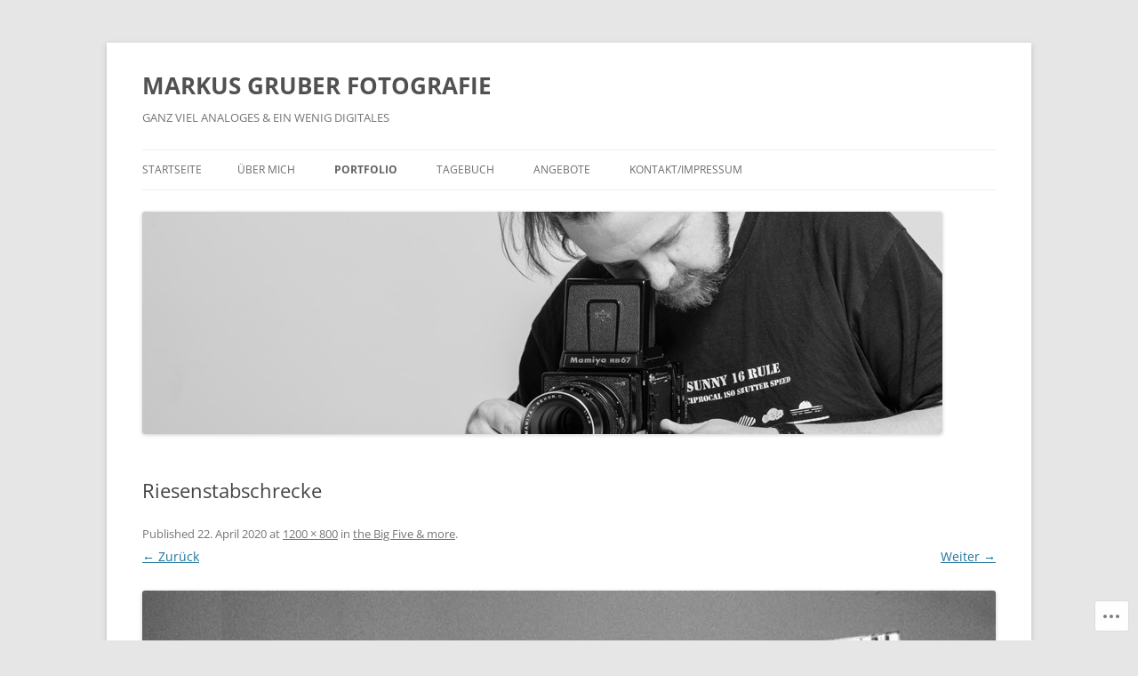

--- FILE ---
content_type: text/css;charset=utf-8
request_url: https://s0.wp.com/?custom-css=1&csblog=6sCOw&cscache=6&csrev=19
body_size: -70
content:
.tiled-gallery .tiled-gallery-item img{object-fit:cover}.tiled-gallery .tiled-gallery-item img,.jp-carousel-slide img{image-rendering:pixelated}